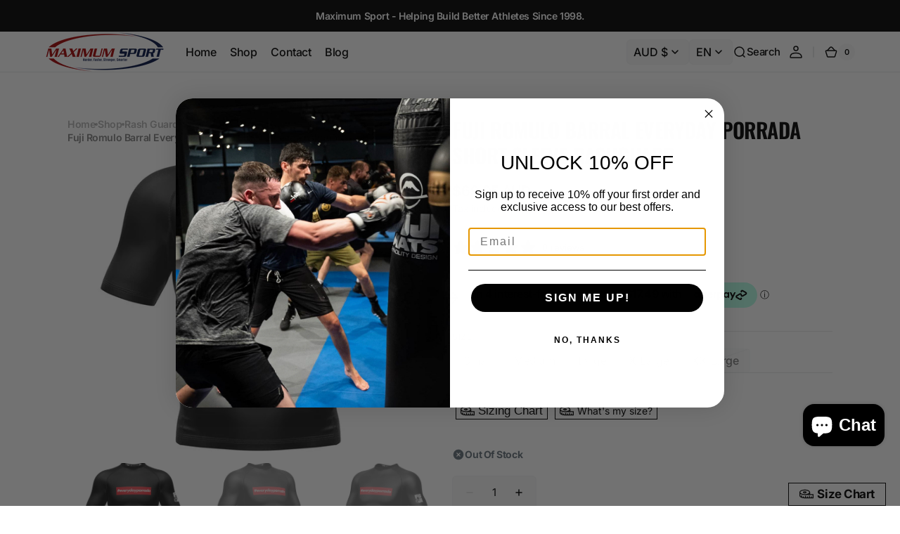

--- FILE ---
content_type: text/css
request_url: https://www.maximumsport.com/cdn/shop/t/16/assets/component-rte.css?v=30231321013948109921725751480
body_size: 323
content:
@charset "UTF-8";.rte:after{clear:both;content:"";display:block}.rte *{line-height:1.4}.rte>*:first-child{margin-top:0}.rte h1,.rte h2,.rte h3,.rte h4{margin-top:2.4rem;margin-bottom:1.6rem;line-height:var(--font-heading-line-height)}@media screen and (min-width: 576px){.rte h1,.rte h2,.rte h3,.rte h4{margin-top:3.2rem}}@media screen and (min-width: 750px){.rte h1,.rte h2,.rte h3,.rte h4{margin-top:4.8rem}}@media screen and (min-width: 1200px){.rte h1,.rte h2,.rte h3,.rte h4{margin-top:5.6rem}}.rte h1+p,.rte h2+p,.rte h3+p,.rte h4+p{margin-top:0}.rte div{margin:0}.rte p{margin:1.6rem 0}@media screen and (min-width: 576px){.rte p{margin:3.2rem 0}}.rte p:first-child{margin-top:0}.rte p:last-child{margin-bottom:0}.rte ol,.rte ul{padding-left:2.4rem;margin:0 0 1.6rem}@media screen and (min-width: 576px){.rte ol,.rte ul{margin:0 0 1.6rem .8rem}}.rte li{list-style:inherit;padding-left:.4rem;margin:1.6rem 0rem}.rte li:last-child{margin-bottom:0}.rte a{color:rgb(var(--color-accent));text-decoration:none;transition:opacity var(--duration-default) ease}.rte a:hover{opacity:.8}.rte img,.rte figure{height:auto;max-width:100%;margin-top:.8rem;margin-bottom:.8rem;border-radius:1.2rem}@media screen and (min-width: 1200px){.rte.article-template__content-rte img,.rte.article-template__content-rte figure{margin:2.4rem -13.8rem;width:108rem;max-width:unset}}.rte figure>img{margin:0}.rte figcaption{font-size:1.6rem;color:rgb(var(--color-foreground-secondary))}.rte table{table-layout:fixed;overflow:auto}@media screen and (min-width: 750px){.rte table td{padding-left:1.2rem;padding-right:1.2rem}}.rte iframe{display:block;margin-left:auto;margin-right:auto;max-width:100%}.rte blockquote{position:relative;display:inline-flex;flex-direction:column;width:100%;padding:3.2rem;margin:3.2rem 0;border:none;border-radius:1.2rem;overflow:hidden;background-color:rgb(var(--color-background-secondary))}@media screen and (min-width: 990px){.rte blockquote{margin:4.8rem 0}}@media screen and (min-width: 1360px){.rte blockquote{margin-top:5.6rem;margin-bottom:5.6rem;padding:6.4rem}}.rte blockquote+*{margin-top:0}.rte blockquote:before{content:"";height:2.8rem;margin-bottom:2.4rem}@media screen and (min-width: 990px){.rte blockquote:before{height:3rem;margin-bottom:3.2rem}}@media screen and (min-width: 1360px){.rte blockquote:before{height:3.6rem;margin-bottom:4.4rem}}.rte blockquote:after{content:"\201c";position:absolute;top:-.2rem;height:8rem;margin-left:-.6rem;font-family:var(--font-heading-family);font-size:11rem;font-weight:var(--font-heading-weight);text-align:center;background:var(--gradient-accent);background-clip:text;-webkit-background-clip:text;-webkit-text-fill-color:transparent}@media screen and (min-width: 990px){.rte blockquote:after{top:-.4rem;font-size:12rem}}@media screen and (min-width: 1200px){.rte blockquote:after{top:1.2rem}}@media screen and (min-width: 1360px){.rte blockquote:after{top:1.6rem;height:10rem;margin-left:-.8rem;font-size:15rem}}.rte blockquote>*{margin:0}.rte blockquote p{font-size:1.6rem}.rte blockquote p:nth-child(2){margin-top:3.2rem;margin-bottom:.2rem;font-family:var(--font-body-family)}.rte blockquote p:nth-child(2)+p{font-size:1.4rem}.rte blockquote img{max-width:100%;width:auto;margin-left:0;margin-right:0}.rte *+blockquote{margin-top:0}@media screen and (min-width: 990px){.rte *+blockquote{margin-top:1.6rem}}@media screen and (min-width: 1360px){.rte *+blockquote{margin-top:2.4rem}}@media screen and (min-width: 1200px){.rte.article-template__content-rte blockquote{margin-left:-13.8rem;margin-right:-13.8rem;padding:4.8rem;width:108rem}}@media screen and (min-width: 1360px){.rte.article-template__content-rte blockquote{margin-top:5.6rem;margin-bottom:5.6rem;padding:6.4rem}}.rte.article-template__content-rte blockquote img{max-width:100%;width:auto;margin-left:0;margin-right:0}.article-template__blocks_aside .article-template__content .rte img,.article-template__blocks_aside .article-template__content .rte figure,.article-template__blocks_aside .article-template__content .rte blockquote{max-width:100%;width:auto;margin-left:0;margin-right:0}@media screen and (min-width: 1430px){.article-template__blocks_aside .article-template__content .rte img,.article-template__blocks_aside .article-template__content .rte figure,.article-template__blocks_aside .article-template__content .rte blockquote{margin-left:calc(-.5*(100vw - 143rem));margin-right:calc(-.5*(100vw - 143rem));width:calc(100vw - 45rem - 4.8rem - 12.8rem);max-width:unset}}@media screen and (min-width: 1536px){.article-template__blocks_aside .article-template__content .rte img,.article-template__blocks_aside .article-template__content .rte figure,.article-template__blocks_aside .article-template__content .rte blockquote{margin-left:calc(-.5*(100vw - 148.4rem));margin-right:calc(-.5*(100vw - 148.4rem));width:calc(100vw - 68rem)}}@media screen and (min-width: 1760px){.article-template__blocks_aside .article-template__content .rte img,.article-template__blocks_aside .article-template__content .rte figure,.article-template__blocks_aside .article-template__content .rte blockquote{margin-left:calc(-.5*(1760px - 148.4rem));margin-right:calc(-.5*(1760px - 148.4rem));width:calc(1760px - 68rem)}}.article-template__blocks_aside .article-template__content .rte blockquote img{max-width:100%;width:auto;margin-left:0;margin-right:0}
/*# sourceMappingURL=/cdn/shop/t/16/assets/component-rte.css.map?v=30231321013948109921725751480 */


--- FILE ---
content_type: text/css
request_url: https://www.maximumsport.com/cdn/shop/t/16/assets/component-pickup-availability.css?v=29696737132452030941725751480
body_size: -115
content:
pickup-availability{display:block}pickup-availability .caption-large,pickup-availability .caption{color:rgb(var(--color-foreground));text-transform:none;margin:0}pickup-availability .caption-large{margin-bottom:.5rem}.pickup-availability-preview{align-items:flex-start;display:flex;gap:.8rem;text-transform:none}@media screen and (min-width: 750px){.pickup-availability-preview{padding:0 2rem 0 0}}.pickup-availability-preview .icon{flex-shrink:0;width:2.4rem;height:2.4rem}.pickup-availability-preview .icon-unavailable{height:1.6rem;margin-top:.1rem}.pickup-availability-button{position:relative;margin:0;padding:0;text-decoration:none}.pickup-availability-button .icon{flex:none;width:2rem;height:2rem;margin-left:.2rem}pickup-availability-drawer{position:fixed;top:0;right:-40rem;display:none;padding:3.2rem;width:40rem;max-width:100%;height:100%;background-color:rgb(var(--color-background));box-shadow:0 8px 40px rgba(var(--color-shadow),.08);animation:animateDrawerOpen .25s;transform:translate3d(-40rem,0,0);overflow-y:auto;z-index:13}pickup-availability-drawer[open]{display:block}.pickup-availability-header{display:flex;align-items:flex-start;justify-content:space-between;gap:.8rem;margin-bottom:1.2rem}.pickup-availability-drawer-title{margin:0;margin-bottom:.8rem}.pickup-availability-drawer-button{display:block;flex:none;padding:1.2rem;width:4.4rem;height:4.4rem;background-color:transparent;color:rgb(var(--color-foreground));border-radius:.6rem;box-shadow:0 8px 40px rgba(var(--color-shadow),.08);border:none;transition:color var(--duration-default);cursor:pointer}.pickup-availability-drawer-button .icon{width:1.8rem;height:1.8rem}.pickup-availability-drawer-button:hover{color:rgba(var(--color-foreground),.75)}.pickup-availability-drawer-button:hover .icon{transform:rotate(90deg)}.pickup-availability-variant{margin:0 0 1.2rem;font-size:1.4rem;text-transform:capitalize;color:rgb(var(--color-foreground-secondary))}.pickup-availability-variant>*+strong{margin-left:1rem}.pickup-availability-list__item{border-bottom:.1rem solid rgba(var(--color-border));padding:2rem 0}.pickup-availability-list__item:first-child{border-top:.1rem solid rgba(var(--color-border))}.pickup-availability-list__item>*{margin:0}.pickup-availability-list__item>*+*{margin-top:1rem}.pickup-availability-address{font-style:normal;font-size:1.4rem}.pickup-availability-address p{margin:0}@keyframes animateDrawerOpen{0%{transform:translateZ(0)}to{transform:translate3d(-40rem,0,0)}}
/*# sourceMappingURL=/cdn/shop/t/16/assets/component-pickup-availability.css.map?v=29696737132452030941725751480 */


--- FILE ---
content_type: text/javascript
request_url: https://www.maximumsport.com/cdn/shop/t/16/assets/numbers.js?v=165599419630269704011725751480
body_size: 324
content:
(()=>{const init=section=>{let sectionNumbers;if(document.currentScript?sectionNumbers=document.currentScript.parentElement:sectionNumbers=section,!sectionNumbers||!sectionNumbers.classList.contains("section-numbers"))return;const getNumberLengthAfterComma=(x,symbol)=>x.toString().includes(symbol)?x.toString().split(symbol).pop().length:0,getNumbers=()=>{const odometerElems=sectionNumbers.querySelectorAll(".numbers-card__number"),regex=/[0-9]*[.,\s]?[0-9]*[.,\s]?[0-9]*[.,\s]?[0-9]+/g;let nums=[];return odometerElems.forEach(el=>{nums.push(el.getAttribute("data-content").trim().match(regex))}),nums.flat(1)},initNumbers=()=>{const odometerElems=sectionNumbers.querySelectorAll(".numbers-card__number"),regex=/[0-9]*[.,\s]?[0-9]*[.,\s]?[0-9]*[.,\s]?[0-9]+/g;odometerElems.forEach(el=>{el.innerHTML=el.getAttribute("data-content").replace(regex,'<span class="js-num">$&</span>')})};let od=[];const numbers=getNumbers(),initAnimation=()=>{sectionNumbers.querySelectorAll(".js-num").forEach((num,i)=>{let odometerNumber=numbers[i],iterator=0,digitsLength="",format="d";odometerNumber.toString().indexOf(".")!=-1&&(odometerNumber.toString().indexOf(".")<odometerNumber.toString().indexOf(",")||odometerNumber.toString().indexOf(",")==-1)&&(iterator=getNumberLengthAfterComma(odometerNumber,"."),iterator>2?odometerNumber.toString().includes(",")?(iterator=getNumberLengthAfterComma(odometerNumber,","),format="(.ddd),"):(iterator=0,format="(.ddd),dd"):format="(ddd)."),odometerNumber.toString().indexOf(",")!=-1&&(odometerNumber.toString().indexOf(",")<odometerNumber.toString().indexOf(".")||odometerNumber.toString().indexOf(".")==-1)&&(odometerNumber.toString().includes(".")?(iterator=getNumberLengthAfterComma(odometerNumber,"."),format="(,ddd)."):format="(,ddd)"),odometerNumber.toString().indexOf(" ")!=-1&&(format="( ddd),dd");for(let i2=0;i2<iterator;i2++)digitsLength+="d";format=format+digitsLength,od[i]=new Odometer({el:num,format,theme:"default",value:odometerNumber.replace(/[0-9]+/,"0")})})},initSlider=()=>{let numbersSlider,navigation,pagination;if(numbersSlider=sectionNumbers.querySelector(".js-slider-numbers"),navigation=sectionNumbers.querySelector(".numbers__navigation"),pagination=sectionNumbers.querySelector(".numbers__pagination"),numbersSlider){const numbersSwiper=new Swiper(numbersSlider,{slidesPerView:1,spaceBetween:1,loop:!0,navigation:{nextEl:navigation?.querySelector(".swiper-button-next"),prevEl:navigation?.querySelector(".swiper-button-prev")},pagination:{el:pagination,clickable:!0},on:{slideChangeTransitionStart:function(){const odometerNumber=numbers[this.activeIndex].replaceAll(" ","");od[this.el.querySelector(".swiper-slide-active").dataset.swiperSlideIndex].update(0),od[this.el.querySelector(".swiper-slide-active").dataset.swiperSlideIndex].update(odometerNumber)}}})}};(()=>{new IntersectionObserver(entries=>{entries.forEach(entry=>{entry.isIntersecting?entry.target.querySelectorAll(".js-num").forEach((num,i)=>{const odometerNumber=numbers[i].replaceAll(" ","");od[i].update(odometerNumber)}):entry.target.querySelectorAll(".js-num").forEach((num,i)=>{od[i].update(0)})})}).observe(sectionNumbers.querySelector(".numbers__outer"));const sectionResizeObserver=new ResizeObserver(entries=>{const[entry]=entries,sliders=entry.target.querySelectorAll(".js-slider-numbers");sliders.length!=0&&sliders.forEach(slider=>{slider.swiper&&slider.swiper.destroy()}),initSlider(sectionNumbers)});initNumbers(),initAnimation(),sectionResizeObserver.observe(sectionNumbers)})(),initSlider()};init(),document.addEventListener("shopify:section:load",function(section){init(section.target)})})();
//# sourceMappingURL=/cdn/shop/t/16/assets/numbers.js.map?v=165599419630269704011725751480
